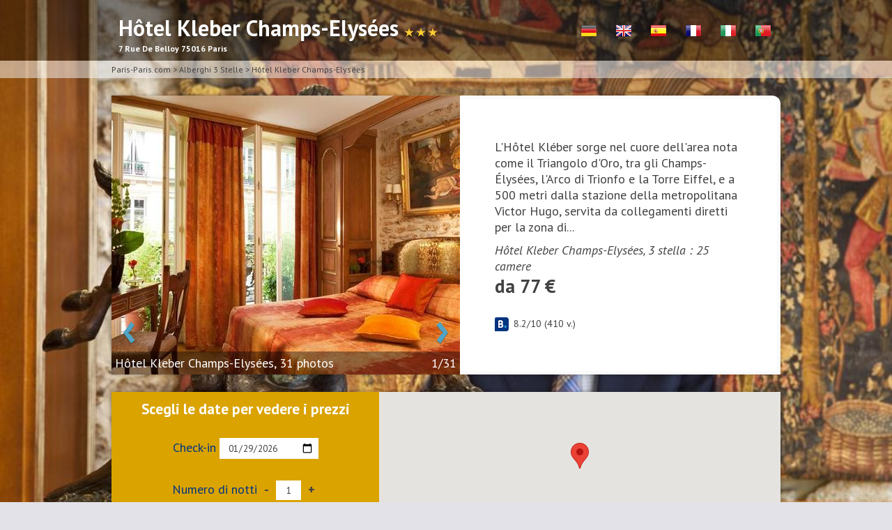

--- FILE ---
content_type: text/html; charset=utf-8
request_url: http://www.paris-paris.com/hotel/hotel_kleber_champs-elysees_tour-eiffel_paris_it.php
body_size: 6471
content:
	<!doctype html>
<html lang='it'>
<head>
 <meta http-equiv="content-type" content="text/html; charset=utf-8" />
	<meta name="viewport" content="width=device-width, initial-scale=1.0">
	<meta http-equiv="content-language" content="it" />
	<link rel="canonical" href="http://www.paris-paris.com/hotel/hotel_kleber_champs-elysees_tour-eiffel_paris_it.php" title="H&ocirc;tel Kleber Champs-Elys&eacute;es 3* | 7 Rue De Belloy 75016 Paris"/>
	<title>H&ocirc;tel Kleber Champs-Elys&eacute;es Paris 3 stella | 7 Rue De Belloy </title>
		<meta property="og:title" content="H&ocirc;tel Kleber Champs-Elys&eacute;es, Paris">
		<meta property="og:site_name" content="H&ocirc;tel Kleber Champs-Elys&eacute;es">
		
		<meta property="og:url" content="http://www.paris-paris.com/hotel/hotel_kleber_champs-elysees_tour-eiffel_paris_it.php">
		<meta property="og:type" content="product">
		<meta property="product:plural_title" content="H&ocirc;tel Kleber Champs-Elys&eacute;es, Paris" />
		<meta property="product:price:amount" content="77"/>
		<meta property="product:price:currency" content="EUR"/>
	<meta name="description" content="L'H&ocirc;tel Kl&eacute;ber sorge nel cuore dell'area nota come il Triangolo d'Oro, tra gli Champs-&Eacute;lys&eacute;es, l'Arco di Trionfo e la Torre...">
		<meta property="og:description" content="L'H&ocirc;tel Kl&eacute;ber sorge nel cuore dell'area nota come il Triangolo d'Oro, tra gli Champs-&Eacute;lys&eacute;es, l'Arco di Trionfo e la Torre Eiffel, e a 500 metri dalla stazione della metropolitana Victor Hugo,&nbsp;servita da collegamenti diretti per&nbsp;la zona di...">
	<meta name="keywords" content="H&ocirc;tel Kleber Champs-Elys&eacute;es, Paris, 7 Rue De Belloy, 75016" />
				<meta property="og:image" content="http://www.paris-paris.com/hotel/data_hotel_kleber_champs-elysees_tour-eiffel_paris/images/500x400/hotel_kleber_champs-elysees_tour-eiffel_paris-1.jpg">
		<meta property="og:image:type" content="image/jpeg">
		<meta property="og:image:width" content="500">
		<meta property="og:image:height" content="400">
		<meta property="og:image" content="http://www.paris-paris.com/hotel/data_hotel_kleber_champs-elysees_tour-eiffel_paris/images/500x400/hotel_kleber_champs-elysees_tour-eiffel_paris-10.jpg">
		<meta property="og:image:type" content="image/jpeg">
		<meta property="og:image:width" content="500">
		<meta property="og:image:height" content="400">
		<meta property="og:image" content="http://www.paris-paris.com/hotel/data_hotel_kleber_champs-elysees_tour-eiffel_paris/images/500x400/hotel_kleber_champs-elysees_tour-eiffel_paris-11.jpg">
		<meta property="og:image:type" content="image/jpeg">
		<meta property="og:image:width" content="500">
		<meta property="og:image:height" content="400">
		<meta property="og:image" content="http://www.paris-paris.com/hotel/data_hotel_kleber_champs-elysees_tour-eiffel_paris/images/500x400/hotel_kleber_champs-elysees_tour-eiffel_paris-12.jpg">
		<meta property="og:image:type" content="image/jpeg">
		<meta property="og:image:width" content="500">
		<meta property="og:image:height" content="400">
		<meta property="og:image" content="http://www.paris-paris.com/hotel/data_hotel_kleber_champs-elysees_tour-eiffel_paris/images/500x400/hotel_kleber_champs-elysees_tour-eiffel_paris-13.jpg">
		<meta property="og:image:type" content="image/jpeg">
		<meta property="og:image:width" content="500">
		<meta property="og:image:height" content="400">
	<link rel="shortcut icon" href="/favicon.ico" type="image/x-icon" />
	<link rel="apple-touch-icon" href="/apple-touch-icon.png" />
</head>

<body itemscope itemtype="http://schema.org/Hotel">
<script>
 window.fbAsyncInit = function() {
 FB.init({
 appId : '',
 xfbml : true,
 version : 'v2.2'
 });
 };

 (function(d, s, id){
 var js, fjs = d.getElementsByTagName(s)[0];
 if (d.getElementById(id)) {return;}
 js = d.createElement(s); js.id = id;
 js.src = "//connect.facebook.net/en_US/sdk.js";
 fjs.parentNode.insertBefore(js, fjs);
 }(document, 'script', 'facebook-jssdk'));
</script>
<div id=bg_img style="background:url(http://www.paris-paris.com/hotel/data_hotel_kleber_champs-elysees_tour-eiffel_paris/images/full/hotel_kleber_champs-elysees_tour-eiffel_paris-10.jpg);background-size: cover;">
</div>
<header>
	<div class=content>
		<h1>H&ocirc;tel Kleber Champs-Elys&eacute;es		<span class=stars> &#9733; &#9733; &#9733;</span> <br> 
		<span class="starstexte">7 Rue De Belloy 75016 Paris</span>
		</h1>
		<!--<a href="" class=hearts>&hearts;</a> -->
		<a href="hotel_kleber_champs-elysees_tour-eiffel_paris_pt.php" title="H&ocirc;tel Kleber Champs-Elys&eacute;es em Português"><img src="/commun_portail/images/flags/pt.png" alt="H&ocirc;tel Kleber Champs-Elys&eacute;es em Português"></a><a href="hotel_kleber_champs-elysees_tour-eiffel_paris_it.php" title="H&ocirc;tel Kleber Champs-Elys&eacute;es Italiana"><img src="/commun_portail/images/flags/it.png" alt="H&ocirc;tel Kleber Champs-Elys&eacute;es Italiana"></a><a href="hotel_kleber_champs-elysees_tour-eiffel_paris_fr.php" title="H&ocirc;tel Kleber Champs-Elys&eacute;es en Français"><img src="/commun_portail/images/flags/fr.png" alt="H&ocirc;tel Kleber Champs-Elys&eacute;es en Français"></a><a href="hotel_kleber_champs-elysees_tour-eiffel_paris_es.php" title="H&ocirc;tel Kleber Champs-Elys&eacute;es Español"><img src="/commun_portail/images/flags/es.png" alt="H&ocirc;tel Kleber Champs-Elys&eacute;es Español"></a><a href="hotel_kleber_champs-elysees_tour-eiffel_paris.php" title="H&ocirc;tel Kleber Champs-Elys&eacute;es in English"><img src="/commun_portail/images/flags/en.png" alt="H&ocirc;tel Kleber Champs-Elys&eacute;es in English"></a><a href="hotel_kleber_champs-elysees_tour-eiffel_paris_de.php" title="H&ocirc;tel Kleber Champs-Elys&eacute;es in Deutsch"><img src="/commun_portail/images/flags/de.png" alt="H&ocirc;tel Kleber Champs-Elys&eacute;es in Deutsch"></a>	</div>
</header>
<section id="home">
	<div id=breadcrumbs>
		<div class=content>
		<span itemscope itemtype="http://data-vocabulary.org/Breadcrumb"><a href="http://www.paris-paris.com" itemprop="url"><span itemprop="title">Paris-Paris.com</span></a></span> > <span itemscope itemtype="http://data-vocabulary.org/Breadcrumb"><a href="/it/hotel_parigi_3_stelle/" itemprop="url"><span itemprop="title">Alberghi 3 Stelle</span></a></span> > <a href="">H&ocirc;tel Kleber Champs-Elys&eacute;es</a>
		</div>
	</div>
	<div class=content>
				<div class=table>
			<div id=img_gallery style="background:url(data_hotel_kleber_champs-elysees_tour-eiffel_paris/images/500x400/hotel_kleber_champs-elysees_tour-eiffel_paris-1.jpg); background-size:cover;">
			
			<script>
			var id_gallery=0;
			var nombre_images=31;
			var all_images = [
				"data_hotel_kleber_champs-elysees_tour-eiffel_paris/images/500x400/hotel_kleber_champs-elysees_tour-eiffel_paris-27.jpg","data_hotel_kleber_champs-elysees_tour-eiffel_paris/images/500x400/hotel_kleber_champs-elysees_tour-eiffel_paris-20.jpg","data_hotel_kleber_champs-elysees_tour-eiffel_paris/images/500x400/hotel_kleber_champs-elysees_tour-eiffel_paris-29.jpg","data_hotel_kleber_champs-elysees_tour-eiffel_paris/images/500x400/hotel_kleber_champs-elysees_tour-eiffel_paris-1.jpg","data_hotel_kleber_champs-elysees_tour-eiffel_paris/images/500x400/hotel_kleber_champs-elysees_tour-eiffel_paris-6.jpg","data_hotel_kleber_champs-elysees_tour-eiffel_paris/images/500x400/hotel_kleber_champs-elysees_tour-eiffel_paris-8.jpg","data_hotel_kleber_champs-elysees_tour-eiffel_paris/images/500x400/hotel_kleber_champs-elysees_tour-eiffel_paris-15.jpg","data_hotel_kleber_champs-elysees_tour-eiffel_paris/images/500x400/hotel_kleber_champs-elysees_tour-eiffel_paris-12.jpg","data_hotel_kleber_champs-elysees_tour-eiffel_paris/images/500x400/hotel_kleber_champs-elysees_tour-eiffel_paris-31.jpg","data_hotel_kleber_champs-elysees_tour-eiffel_paris/images/500x400/hotel_kleber_champs-elysees_tour-eiffel_paris-13.jpg","data_hotel_kleber_champs-elysees_tour-eiffel_paris/images/500x400/hotel_kleber_champs-elysees_tour-eiffel_paris-9.jpg","data_hotel_kleber_champs-elysees_tour-eiffel_paris/images/500x400/hotel_kleber_champs-elysees_tour-eiffel_paris-14.jpg","data_hotel_kleber_champs-elysees_tour-eiffel_paris/images/500x400/hotel_kleber_champs-elysees_tour-eiffel_paris-7.jpg","data_hotel_kleber_champs-elysees_tour-eiffel_paris/images/500x400/hotel_kleber_champs-elysees_tour-eiffel_paris-28.jpg","data_hotel_kleber_champs-elysees_tour-eiffel_paris/images/500x400/hotel_kleber_champs-elysees_tour-eiffel_paris-21.jpg","data_hotel_kleber_champs-elysees_tour-eiffel_paris/images/500x400/hotel_kleber_champs-elysees_tour-eiffel_paris-26.jpg","data_hotel_kleber_champs-elysees_tour-eiffel_paris/images/500x400/hotel_kleber_champs-elysees_tour-eiffel_paris-30.jpg","data_hotel_kleber_champs-elysees_tour-eiffel_paris/images/500x400/hotel_kleber_champs-elysees_tour-eiffel_paris-17.jpg","data_hotel_kleber_champs-elysees_tour-eiffel_paris/images/500x400/hotel_kleber_champs-elysees_tour-eiffel_paris-10.jpg","data_hotel_kleber_champs-elysees_tour-eiffel_paris/images/500x400/hotel_kleber_champs-elysees_tour-eiffel_paris-3.jpg","data_hotel_kleber_champs-elysees_tour-eiffel_paris/images/500x400/hotel_kleber_champs-elysees_tour-eiffel_paris-4.jpg","data_hotel_kleber_champs-elysees_tour-eiffel_paris/images/500x400/hotel_kleber_champs-elysees_tour-eiffel_paris-19.jpg","data_hotel_kleber_champs-elysees_tour-eiffel_paris/images/500x400/hotel_kleber_champs-elysees_tour-eiffel_paris-25.jpg","data_hotel_kleber_champs-elysees_tour-eiffel_paris/images/500x400/hotel_kleber_champs-elysees_tour-eiffel_paris-22.jpg","data_hotel_kleber_champs-elysees_tour-eiffel_paris/images/500x400/hotel_kleber_champs-elysees_tour-eiffel_paris-23.jpg","data_hotel_kleber_champs-elysees_tour-eiffel_paris/images/500x400/hotel_kleber_champs-elysees_tour-eiffel_paris-24.jpg","data_hotel_kleber_champs-elysees_tour-eiffel_paris/images/500x400/hotel_kleber_champs-elysees_tour-eiffel_paris-5.jpg","data_hotel_kleber_champs-elysees_tour-eiffel_paris/images/500x400/hotel_kleber_champs-elysees_tour-eiffel_paris-18.jpg","data_hotel_kleber_champs-elysees_tour-eiffel_paris/images/500x400/hotel_kleber_champs-elysees_tour-eiffel_paris-2.jpg","data_hotel_kleber_champs-elysees_tour-eiffel_paris/images/500x400/hotel_kleber_champs-elysees_tour-eiffel_paris-11.jpg","data_hotel_kleber_champs-elysees_tour-eiffel_paris/images/500x400/hotel_kleber_champs-elysees_tour-eiffel_paris-16.jpg",				];
			function nextImg(){
				id_gallery=id_gallery+1;
				if(id_gallery==nombre_images) id_gallery=0;
				document.getElementById("img_gallery").style.background="url("+all_images[id_gallery]+")";
				document.getElementById("nrphoto").innerHTML=(id_gallery+1)+"/"+nombre_images;
			}
			function previousImg(){
				id_gallery=id_gallery-1;
				if(id_gallery==-1) id_gallery=nombre_images-1;
				document.getElementById("img_gallery").style.background="url("+all_images[id_gallery]+")";
				document.getElementById("nrphoto").innerHTML=(id_gallery+1)+"/"+nombre_images;
			}
			</script>
			<a id=previous href="javascript:previousImg();"> &lsaquo; </a>
			<a id=next href="javascript:nextImg();"> &rsaquo; </a>
			<div id=tip>H&ocirc;tel Kleber Champs-Elys&eacute;es, 31 photos  <span id=nrphoto>1/31</span></div>
			</div>
			<div id=desc_content>
				<p>L'H&ocirc;tel Kl&eacute;ber sorge nel cuore dell'area nota come il Triangolo d'Oro, tra gli Champs-&Eacute;lys&eacute;es, l'Arco di Trionfo e la Torre Eiffel, e a 500 metri dalla stazione della metropolitana Victor Hugo,&nbsp;servita da collegamenti diretti per&nbsp;la zona di...</p>
				<p style="margin-top:10px;"><i>H&ocirc;tel Kleber Champs-Elys&eacute;es, 3 stella : 25 camere</i></p>
				<h2>da 77 €</h2>
				<p><div id="fb-root"></div>
				<script>(function(d, s, id) {
				 var js, fjs = d.getElementsByTagName(s)[0];
				 if (d.getElementById(id)) return;
				 js = d.createElement(s); js.id = id;
				 js.src = "//connect.facebook.net/fr_FR/sdk.js#xfbml=1&version=v2.0";
				 fjs.parentNode.insertBefore(js, fjs);
				}(document, 'script', 'facebook-jssdk'));</script>
				<div class="fb-like" style="padding-bottom:5px;" data-href="http://www.paris-paris.com/hotel/hotel_kleber_champs-elysees_tour-eiffel_paris_it.php" data-layout="button_count" data-action="recommend" data-show-faces="true" data-share="true"></div>
				</p>
								<p>
					<div itemscope itemtype="http://data-vocabulary.org/Review-aggregate" style='font-size:14px;'>
						<meta itemprop="itemreviewed" content="H&ocirc;tel Kleber Champs-Elys&eacute;es, Paris">
						<meta itemprop="photo" content="http://www.paris-paris.com/hotel/data_hotel_kleber_champs-elysees_tour-eiffel_paris/images/500x400/hotel_kleber_champs-elysees_tour-eiffel_paris-1.jpg">
						<img src="/commun_portail/images/rating.png" alt="Rating" style="float: left;" title="rating_icon"> <span itemprop="rating" itemscope itemtype="http://data-vocabulary.org/Rating"><span itemprop="average">8.2</span>/<span itemprop="best">10</span></span> (<span itemprop="votes">410</span> v.)			
					</div>
				</p>
							</div>
		</div>
	</div>
	<div class=content>
		<div class=table>
			<div id=booknow>
				<h3>Scegli le date per vedere i prezzi</h3>
				<p>Check-in <input type="date" id="datefrom" value=2026-01-29 min=2026-01-29></p>
				<p>Numero di notti <a href="javascript:minusOne()">-</a> <input type="text" id="NoN" size=2 value=1> <a href="javascript:plusOne()">+</a></p>
				<a id=submit href="javascript:submitform();">Controlla la disponibilità</a>
			</div>
			<div id="map-canvas"></div>
		</div>
	</div>
	
	<div id=mini_adress>
		<span>H&ocirc;tel Kleber Champs-Elys&eacute;es, 7 Rue De Belloy 75016 Paris</span>
	</div>
<!-- Google Maps API-->

<script type="text/javascript"
src="https://maps.googleapis.com/maps/api/js?key=AIzaSyABrxx8HcU2q_7WqVP_PpaYuEeevbrbNRk">
</script>
<script type="text/javascript">
		var map;

		function initialize() {

			var HotelLatlng = new google.maps.LatLng(48.868729732562684, 2.292193248813419);
			
			var mapOptions = {
				zoom: 16,
				center: HotelLatlng
			}
			var map = new google.maps.Map(document.getElementById('map-canvas'), mapOptions);

			var Hotelmarker = new google.maps.Marker({
				position: HotelLatlng,
				map: map,
				title: "Hôtel Kleber Champs-Elysées"
			});


		}
	google.maps.event.addDomListener(window, 'load', initialize);
 </script>
 <script src="/commun_portail/js/moment.min.js"></script>
 <script src="/commun_portail/js/pikaday.js"></script>
 <script>
	if(document.getElementById('datefrom').type=="text"){
		var pickerfrom = new Pikaday(
			{
			field: document.getElementById('datefrom'),
			firstDay: 1,
			minDate: new Date('2026-01-29'),
			maxDate: new Date('2020-12-31'),
			yearRange: [2000,2020]
			});
	}
	var NoN=1;
	function plusOne(){
		NoN++;
		document.getElementById('NoN').value=NoN;
	}
	function minusOne(){
		if(NoN>1){
			NoN--;
			document.getElementById('NoN').value=NoN;
		}
	}
	function submitform(){
		var sejour = moment(document.getElementById('datefrom').value);
		var checkin_monthday = sejour.format('D');
		var checkin_year_month = sejour.format('YYYY-MM');
		sejour.add(NoN, 'days');
		var checkout_monthday = sejour.format('D');
		var checkout_year_month = sejour.format('YYYY-MM');
		hotel_url="http://www.booking.com/hotel/fr/kleber-paris.html?aid=321859;";
		if(hotel_url.substr(0,36)!="http://www.secure-hotel-booking.com/"){
			url=hotel_url+";lang=it;checkin_monthday="+checkin_monthday+";checkin_year_month="+checkin_year_month+";checkout_monthday="+checkout_monthday+";checkout_year_month="+checkout_year_month+";#rooms";
		}else{
			url=hotel_url+"?arrivalDate="+checkin_year_month+"-"+checkin_monthday+"&nights="+NoN;	
		}
		window.location=url;
	}
	</script>

</section>
<section>
	<div class=content>
		<p class=title_more>Maggiori informazioni su H&ocirc;tel Kleber Champs-Elys&eacute;es</p>
		<div id=moreinfos>
			<ul>
								<li id=description>
					 <h3 class='b_geo_hp_city_centre_description_heading'>Soggiorna nel cuore di Parigi</h3> <p>L'Hôtel Kléber sorge nel cuore dell'area nota come il Triangolo d'Oro, tra gli Champs-Élysées, l'Arco di Trionfo e la Torre Eiffel, e a 500 metri dalla stazione della metropolitana Victor Hugo, servita da collegamenti diretti per la zona di Montmartre (linea 2).</p> <p>L'albergo è decorato in stile Impero ed è caratterizzato da un perfetto connubio tra comfort moderni e antichi dipinti e oggetti in legno. Tutte le sistemazioni sono interamente insonorizzate e dotate di connessione Wi-Fi gratuita e di aria condizionata, mentre alcune vantano una doccia/vasca idromassaggio.</p> <p>Potrete iniziare la giornata con una colazione a buffet. Vale inoltre la pena di usufruire del servizio in camera e di concedersi una crociera sulla Senna o una passeggiata lungo gli Champs-Élysées.</p> <p>L'Hôtel Kleber Champs-Elysées Tour-Eiffel Paris si trova a 250 metri dalle stazioni della metropolitana Boissière (linea 6) e Iéna (linea 9), e gode dell'accesso diretto alle Galeries Lafayette e ai grandi magazzini Printemps (lungo Boulevard Haussmann), distanti 600 metri.</p> <p class='hp_district_endorsements hp_district_endorsements_lowercase'> 16. Passy  è un'ottima scelta per i viaggiatori interessati a: <span class='hp_district_endorsement_item'>Romanticismo</span>, <span class='hp_district_endorsement_item'>Giri turistici</span> e <span class='hp_district_endorsement_item'>Cibo</span>.   </p> 				</li>
												<li id=lirooms>
					<h3 class=title>Camere & Occupazione standard</h3>
					<div id=rooms>
						<p><span class=roomname>Camera Singola</span> - <a href="http://www.booking.com/hotel/fr/kleber-paris.html?aid=321859;" rel=nofollow title="Per visualizzare le camere disponibili e le relative tariffe inserisci le date di check-in e check-out.">Visualizza tariffe</a><img class=people src="/commun_portail/images/ico-people.png" alt="Occupazione standard : 1" title="Occupazione standard : 1"></p><p><span class=roomname>Camera Deluxe Doppia con Letti Singoli</span> - <a href="http://www.booking.com/hotel/fr/kleber-paris.html?aid=321859;" rel=nofollow title="Per visualizzare le camere disponibili e le relative tariffe inserisci le date di check-in e check-out.">Visualizza tariffe</a><img class=people src="/commun_portail/images/ico-people.png" alt="Occupazione standard : 2" title="Occupazione standard : 2"><img class=people src="/commun_portail/images/ico-people.png" alt="Occupazione standard : 2" title="Occupazione standard : 2"></p><p><span class=roomname>Camera Matrimoniale</span> - <a href="http://www.booking.com/hotel/fr/kleber-paris.html?aid=321859;" rel=nofollow title="Per visualizzare le camere disponibili e le relative tariffe inserisci le date di check-in e check-out.">Visualizza tariffe</a><img class=people src="/commun_portail/images/ico-people.png" alt="Occupazione standard : 2" title="Occupazione standard : 2"><img class=people src="/commun_portail/images/ico-people.png" alt="Occupazione standard : 2" title="Occupazione standard : 2"></p><p><span class=roomname>Camera Matrimoniale Deluxe</span> - <a href="http://www.booking.com/hotel/fr/kleber-paris.html?aid=321859;" rel=nofollow title="Per visualizzare le camere disponibili e le relative tariffe inserisci le date di check-in e check-out.">Visualizza tariffe</a><img class=people src="/commun_portail/images/ico-people.png" alt="Occupazione standard : 2" title="Occupazione standard : 2"><img class=people src="/commun_portail/images/ico-people.png" alt="Occupazione standard : 2" title="Occupazione standard : 2"></p>					</div>
				</li>
												<li>
					<h3 class=title>Servizi dell’hotel</h3>
					<div class=in_moreinfos> <i>Servizi generali</i> <p> WiFi disponibile ovunque </p> <i>Attività</i> <p> biliardo,  vasca idromassaggio,  escursionismo,  escursioni in bicicletta,  bowling,  equitazione,  squash </p> <i>Servizi di ristorazione</i> <p> servizio in camera,  bar,  possibilità di colazione in camera </p> <i>Trasporti</i> <p> noleggio biciclette,  autonoleggio,  navetta aeroportuale (a pagamento) </p> <i>Servizi di accoglienza</i> <p> reception 24 ore su 24,  quotidiani,  cassaforte,  banco escursioni,  servizio biglietteria,  deposito bagagli,  servizio concierge </p> <i>Servizi per le famiglie</i> <p> servizio baby-sitter,  area giochi </p> <i>Servizi di pulizia</i> <p> servizio lavanderia,  lavaggio a secco,  servizio stireria </p> <i>Servizi business</i> <p> spazi per riunioni/banchetti,  centro business,  fax/fotocopiatrice </p> <i>Varie</i> <p> camere non fumatori,  servizi VIP in camera,  ascensore,  disponibilità di camere insonorizzate,  riscaldamento,  camera anallergica,  struttura interamente non fumatori,  aria condizionata </p> <i>Internet</i> <p class=has_free> <span class=highlight_free_stuff>Gratis!</span> Internet WiFi disponibile  gratuitamente in tutta la struttura. </p> <i>Parcheggio</i> <p> Parcheggio privato disponibile in loco su prenotazione al costo di  49 EUR al giorno . </p> </div>
				</li>
												<li>
					<h3 class=title>Condizioni dell'hotel</h3>
					<div class=in_moreinfos> <p class=disclaimer> Queste sono le condizioni generali di Hôtel Kleber Champs-Elysées Tour-Eiffel Paris. Poiché potrebbero variare in base alla tipologia di alloggio, ti consigliamo di consultare anche le condizioni delle camere. </p> <i>Arrivo</i> <p> Dalle ore 14:00 </p> <i>Partenza</i> <p> Fino alle ore 12:00 </p> <i>Cancellazione / Pagamento anticipato</i> <p> Le condizioni relative alla cancellazione e al pagamento anticipato variano a seconda della tipologia di alloggio. Inserisci le date del soggiorno e verifica le condizioni della camera scelta. </p> <i>Animali</i> <p> Animali ammessi su richiesta. Potrebbe essere richiesto un supplemento. </p> <i>Gruppi</i> <p> Alle prenotazioni di oltre 3 camere la struttura potrebbe applicare differenti condizioni e supplementi.  </p> <div id=hotel_cc_types> <i>Carte di credito accettate</i> <p>American Express, Visa, Euro/Mastercard, Carte Bleue, Maestro, EC-Card, Altre carte di credito</p> <p>L'hotel si riserva il diritto di controllare la validità della carta di credito prima dell'arrivo, richiedendo la pre-autorizzazione al circuito di appartenenza.</p> </div> </div>
				</li>
												<li>
					<h3 class=title>Bambini e letti supplementari</h3>
					<div class=in_moreinfos> <p> I bambini sono i benvenuti. </p> <p> Tutti bambini di età inferiore a 2 anni pagano 39 EUR per persona a notte (usufruendo delle culle). </p> <p> Tutti bambini di età superiore o gli adulti pagano 49 EUR per persona a notte (usufruendo dei letti supplementari). </p> <p> Il numero massimo consentito di letti supplementari è 1. </p> <p> Il numero massimo consentito di culle è 1. </p> <p>Qualsiasi tipo di letto supplementare o culla è disponibile su richiesta e previa conferma da parte dell'hotel.</p> <p>I supplementi non sono inclusi nell’importo totale e devono essere pagati separatamente durante il soggiorno.</p> </div>
				</li>
							</ul>
		</div>
	</div>
</section>
<div class='footer small' style="display: block;">
	<ul>
		<li>
			<h3>Paris-paris.com: Altre lingue</h3>

			<a href="/" title="Hotels in Paris in English">Hotels in Paris in English</a>
			<a href="/fr/" title="Hotels à Paris en Français">Hotels à Paris en Français</a>
			<a href="/de/" title="Hotels in Paris in Deutsch">Hotels in Paris in Deutsch</a>
			<a href="/it/" title="Hotel a Parigi versione Italiano">Hotel a Parigi Italiano</a>
			<a href="/es/" title="Hoteles en París Español">Hoteles en Paris Español</a>
			<a href="/pt/" title="Hotéis em Paris versão em Português">Hotéis em Paris em Português</a>
			<a href="/cn/" title="巴黎的酒店">巴黎的酒店</a>
			<br>

		</li>

		<li>
	<h3>Alberghi Parigi : </h3>

	<a title="Alberghi vicino Saint-Germain-des-Pr&eacute;s, 75006 Parigi, France" href='http://www.parishotelsaintgermain.com/it/'>Alberghi Saint-Germain Parigi</a>
	<a title="Alberghi vicinor Op&eacute;ra Garnier, 75002 Parigi, France" href='http://www.hotelsparisopera.com/it/'>Alberghi Op&eacute;ra Parigi</a>
	<a title="Alberghi vicino Quartier Latin, 75005 Parigi, France" href="http://www.parishotelslatinquarter.net/it/">Alberghi Quartier Latin Parigi</a>
	<a title="Alberghi vicino Montparnasse, 75015 Parigi, France" href="http://www.parishotelsmontparnasse.com/it/">Alberghi Montparnasse Parigi</a>
	<a title="Alberghi vicino Torre Eiffel, Parc du Champ de Mars, 75007 Parigi, France" href="http://www.parishotelseiffeltower.com/it/">Alberghi Torre Eiffel Parigi</a>
	<a title="Alberghi vicino Louvre, 75001 Parigi, France" href="http://www.parishotelslouvre.net/it/">Alberghi Louvre Parigi</a>
	<a title="Alberghi vicino Montmartre, Parvis du Sacr&eacute; Coeur, 75018 Parigi, France" href="http://www.parishotelsmontmartre.com/it/">Alberghi Montmartre Parigi</a>

		</li>


		<li style="">
			<h3>Ufficio del Turismo di Parigi</h3>
			<a href="http://it.parisinfo.com" title="Ufficio del Turismo di Parigi">
<img src="/commun_portail/images/office-tourisme-paris-FR.jpg" alt="Ufficio del Turismo di Parigi"></a>
		</li>
	</ul>
</div>


<style>
	*{	font-family: 'PT Sans', sans-serif;}
</style>
	<link href='http://fonts.googleapis.com/css?family=PT+Sans:400,700,400italic,700italic&subset=latin,latin-ext' rel='stylesheet' type='text/css'>
	<link href='http://fonts.googleapis.com/css?family=Grand+Hotel' rel='stylesheet' type='text/css'>
<script>
  (function(i,s,o,g,r,a,m){i['GoogleAnalyticsObject']=r;i[r]=i[r]||function(){
  (i[r].q=i[r].q||[]).push(arguments)},i[r].l=1*new Date();a=s.createElement(o),
  m=s.getElementsByTagName(o)[0];a.async=1;a.src=g;m.parentNode.insertBefore(a,m)
  })(window,document,'script','//www.google-analytics.com/analytics.js','ga');

  ga('create', 'UA-7980250-1', 'auto');
  ga('send', 'pageview');

</script>
</body>
</html>
	<link rel="stylesheet" href="/commun_portail/css/1hotel.css">
	<link href='http://fonts.googleapis.com/css?family=PT+Sans:400,700,400italic,700italic&subset=latin,latin-ext' rel='stylesheet' type='text/css'>
					

--- FILE ---
content_type: text/css
request_url: http://www.paris-paris.com/commun_portail/css/1hotel.css
body_size: 1823
content:
@import url(footer.css);
@import url(pikaday.css);
*{
	border:0;
	margin:0;
	padding:0;
	color:#424242;
	font-family:'PT Sans',sans-serif;
}
html{
	height:100%;
	width:100%;
}
body{
	height:100%;
	margin:0;
	padding:0;
	text-align:center;
	background:#E2E2E8;
}
h3{
	text-align:center;
	color:#FFFFFF;
}


#bg_img{
	position:fixed;
	top:0;
	left:0;
	z-index:-10;
	height:100%;
	width:100%;
}
.content{
	max-width:960px;
	margin:auto;
	text-align:left;
	width:100%
}
header{
	background:none repeat scroll 0px 0px rgba(0,0,0,0.4);
	overflow:auto;
}
header h1{
	line-height:80px;
	color:#FFFFFF;
	float:left;
	padding-left:10px;
	text-shadow:0px 1px rgba(0,0,0,0.45);
	display:block;
}
.starstexte{
	position:absolute;
	top:70px;
	margin:0;padding:0;
	line-height:0;
	font-size:12px;
	text-shadow:none;
	color:#FFFFFF;
}
header a{
	text-align:center;
	line-height:50px;
	float:right;
	display:block;
	width:50px;
	height:40px;
	margin-top:25px;
	margin-bottom:15px;
	text-decoration:none;
	color:#FFFFFF;
	font-weight:bold;
}
header a:hover{
	background:#FFFFFF;
	color:#51A4C4;
}

header a.hearts{
	font-size:28px;
}
header a.hearts:hover{
	color:#FF0000;
}
span.stars{
	color:#FFCC33;
	font-size:15px;
}
section{
	min-height:100%;
}
#mini_adress{
	margin-top:25px;
	text-align:center;
	width:100%;
	line-height:30px;
}
#mini_adress span{
	background:none repeat scroll 0px 0px rgba(0,0,0,0.6);
	padding:5px;
	color:#FFF;
}
.table{
	font-size:18px;
	background:none repeat scroll 0% 0% #FFF;
	box-shadow:0px 0px 0px 5px rgba(200,200,200,0.1) inset,0px 0px 5px 0px rgba(0,0,0,0.35);
	display:table;
	margin-top:25px;
	width:100%;
	border-top-right-radius: 12px;
}
#img_gallery{
	display:table-cell;
	width:500px;
	height:400px;
	vertical-align:bottom;
}
#img_gallery a{
	text-decoration:none;
	color:#51A4C4;
	font-weight:bold;
	line-height:68px;
	font-size:68px;
	text-shadow:rgba(0,0,0,0.45) 0px 1px 0px;
}
#img_gallery a:hover{
	color:#FFFFFF;
}
#tiptop{
	display:inline;
	position:relative;
	left:10px;
	top:35px;
	color:#FFFFFF;
	padding:4px;
	background:#61BDCB;
	border-radius:2px;
	font-size:18px;
	text-shadow:0px 1px 0px rgba(0,0,0,0.3);
}
#tip{
	background:none repeat scroll 0px 0px rgba(0,0,0,0.4);
	padding:5px;
	color:#FFF;
}
#tip span{
	color:#FFF;
	float:right;
}
#previous{
	margin-left:15px;
}
#next{
	float:right;
	margin-right:15px;
}

#desc_content{
	display:table-cell;
	padding-left:50px;
	padding-right:50px;
	vertical-align:middle;
}

#booknow{
	display:table-cell;
	background:#DAA300;
	color:#003580;
	width:40%;
	vertical-align:bottom;
	line-height:50px;
	text-align:center;
}
#map-canvas {
	display:table-cell;
	height:200px;
	width:60%
}
#booknow input[type=date],#booknow input[type=text],#booknow p{
	padding:5px;
	text-align:center;
}
#booknow p{
	padding:5px;
	color:#003580;
}
#booknow p a{
	text-align:center;
	padding:5px;
	text-decoration:none;
	font-weight:bold;
}
#submit{
	display:block;
	background:none repeat scroll 0% 0% #0896FF;
	width:100%;
	text-align:center;
	text-decoration:none;
	color:#FFFFFF;
	font-weight:bold;
}
#submit:hover{
	background:none repeat scroll 0% 0% #003580;
}

#breadcrumbs{
	background:none repeat scroll 0px 0px rgba(250,250,250,0.5);
	padding:5px;
	color:#424242;
	font-size:12px;
}
#breadcrumbs .content a,#breadcrumbs .content,#breadcrumbs .content span{
	color:#424242;
	text-decoration:none;
}
#moreinfos ul{

}
#moreinfos li{
	margin-top:25px;
	box-shadow:0px 0px 0px 5px rgba(200,200,200,0.1) inset,0px 0px 5px 0px rgba(0,0,0,0.35);
	list-style-type:none;
	border-top-right-radius: 12px;
}
#moreinfos li i{
	max-width:200px;
	font-style:italic;
	float:left;
	line-height:40px;
	font-weight:bold;
}
#moreinfos li p{
	line-height:40px;
	margin-left:250px;
	border-bottom:1px solid lightgrey;
}
span.highlight_free_stuff{
	color:green;
	text-decoration:underline;
	font-weight:bold;
}
p.title_more{
	font-size:40px;
	line-height:80px;
	text-align:center;
	color:#FFFFFF;
	text-shadow:0px 1px rgba(0,0,0,0.45);
	font-style:italic;
}
h3.title {
	background:none repeat scroll 0px 0px rgba(0,0,0,0.6);
	padding:10px;
	border-top-right-radius: 12px;
}
.in_moreinfos,#rooms {
	padding:10px;
	background:#FFF;
}
#moreinfos li #rooms p{
	margin:0;
}
#rooms a{
	float:right;
	color:#fff;
	padding:5px 15px;
	margin:10px;
	background-color:#51A4C4;
	border:2px solid #fff;
	border-radius:3px;
	font-weight:bold;
	text-decoration:none;
	box-shadow:0 0 3px #aaa;
	line-height:30px;
}
	
#rooms a:hover{
	background-color:#83B81A;
}
.people{
	margin-top:0px;
}
.image_room{
	float:left;
	margin:0;
	padding:0;
	width:250px;
	height:200px;
}
.roomname{
	line-height:65px;
	font-weight:700;
	margin-left:20px;
	color: #51A4C4;
}
.roombedtype{
	line-height: 0;
	display: block;
	color: #A0A0A0;
	font-size: 15px;
	padding-left: 270px;
	padding-bottom: 20px;
}
.roomdesc{
	line-height:14px;
	font-size: 13px;
	margin-bottom: 13px;
	display:block;
	padding-left: 270px;
	padding-right: 150px;
	text-align:justify;
}
.roomservices{
	line-height:14px;
	font-size:12px;
	margin-bottom:12px;
	display:block;
	padding-left: 270px;
	padding-right: 150px;
	text-align:justify;
}

.roomprice{
	position:relative;
	top:50px;
	left: -750px;
	float:right;
	z-index:1;
	padding-top: 0.85em;
	font-size: 2.2em;
	font-weight: 700;
	line-height: 0.4em;
	color: #FFF;
	display: table-cell;
	height: 1.65em;
	width: 2.5em;
	text-align: center;
	background: none repeat scroll 0% 0% #00a4e4;;
	border: 0.15em solid #FFF;
	border-radius: 50%;
	text-align: center;
	
}
.roomprice em{
	line-height: 0.4em;
	color: #FFF;
	text-align: center;
	font-style:normal;
	font-size: 14px;
	font-weight: 300;
}
.roomprice small{
	line-height: 0.4em;
	color: #FFF;
	text-align: center;
}
#description{
	background:rgba(250,250,250,100);
	padding:10px;

}
#moreinfos li#description p{
	padding:4px;
	margin:0px;
	border:0px;
	font-size:16px;
	line-height:inherit;
}

#moreinfos li #rooms p.minheightp{min-height: 210px;margin-top:10px;}
@media screen and (max-width:35.5em){
	header .content {text-align:center;}
	header h1{font-size:24px;display:block;padding:0;width:100%;text-align:center;line-height:40px;}
	header a{display:inline;float:none;padding:5px;}
	.table{display:block;margin:0;}
	#img_gallery,#desc_content,#booknow,#map-canvas{display:block;width:100%;margin:0;padding:0;}
	#desc_content p,h2{padding:10px;}
	#moreinfos ul{display:block;}
	#moreinfos li{display:block;margin:0px;box-shadow:none;}
	#moreinfos li i{display:block;float:none;padding:0px;}
	#moreinfos li p{margin:0px;}
	p.title_more{line-height:40px;padding-top:40px;padding-bottom:40px;}
	#tiptop,header a,.starstexte,#moreinfos li#lirooms{display:none;}
}

















--- FILE ---
content_type: text/plain
request_url: https://www.google-analytics.com/j/collect?v=1&_v=j102&a=1770508673&t=pageview&_s=1&dl=http%3A%2F%2Fwww.paris-paris.com%2Fhotel%2Fhotel_kleber_champs-elysees_tour-eiffel_paris_it.php&ul=en-us%40posix&dt=H%C3%B4tel%20Kleber%20Champs-Elys%C3%A9es%20Paris%203%20stella%20%7C%207%20Rue%20De%20Belloy&sr=1280x720&vp=1280x720&_u=IEBAAEABAAAAACAAI~&jid=2144512885&gjid=483590421&cid=229390954.1769724558&tid=UA-7980250-1&_gid=614112227.1769724558&_r=1&_slc=1&z=1117538940
body_size: -286
content:
2,cG-642F6X89VF